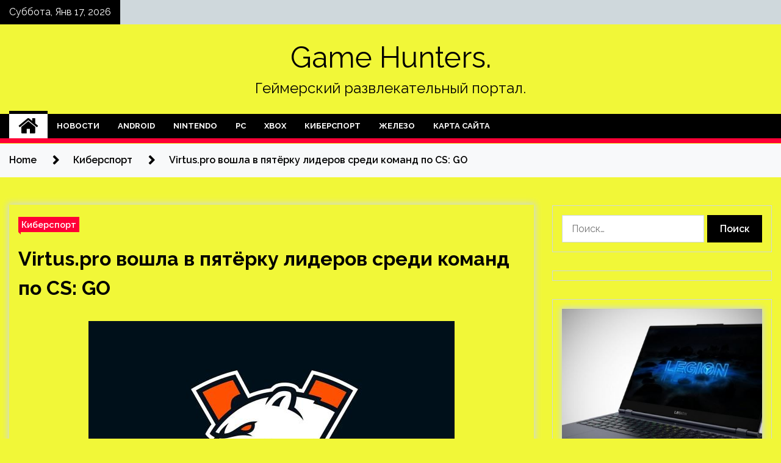

--- FILE ---
content_type: text/html; charset=UTF-8
request_url: http://press-e.ru/kibersport/virtus-pro-voshla-v-piaterky-liderov-sredi-komand-po-cs-go.html
body_size: 71478
content:
<!doctype html>
<html lang="ru-RU">
<head>
	<meta charset="UTF-8">
	<meta name="viewport" content="width=device-width, initial-scale=1">
	<link rel="profile" href="https://gmpg.org/xfn/11">

	<title>Virtus.pro вошла в пятёрку лидеров среди команд по CS: GO &#8212; Game Hunters.</title>
        <style type="text/css">
                    .twp-site-branding .twp-logo,
            .twp-site-branding.twp-overlay .twp-logo,
            .twp-site-branding .twp-logo a,
            .twp-site-branding .twp-logo a:visited
            .twp-site-branding.twp-overlay .twp-logo a,
            .twp-site-branding.twp-overlay .twp-logo a:visited{
                color: #000;
            }
                </style>
<meta name='robots' content='max-image-preview:large' />
<link rel='dns-prefetch' href='//fonts.googleapis.com' />
<link rel="alternate" title="oEmbed (JSON)" type="application/json+oembed" href="http://press-e.ru/wp-json/oembed/1.0/embed?url=http%3A%2F%2Fpress-e.ru%2Fkibersport%2Fvirtus-pro-voshla-v-piaterky-liderov-sredi-komand-po-cs-go.html" />
<link rel="alternate" title="oEmbed (XML)" type="text/xml+oembed" href="http://press-e.ru/wp-json/oembed/1.0/embed?url=http%3A%2F%2Fpress-e.ru%2Fkibersport%2Fvirtus-pro-voshla-v-piaterky-liderov-sredi-komand-po-cs-go.html&#038;format=xml" />
<style id='wp-img-auto-sizes-contain-inline-css' type='text/css'>
img:is([sizes=auto i],[sizes^="auto," i]){contain-intrinsic-size:3000px 1500px}
/*# sourceURL=wp-img-auto-sizes-contain-inline-css */
</style>
<style id='wp-block-library-inline-css' type='text/css'>
:root{--wp-block-synced-color:#7a00df;--wp-block-synced-color--rgb:122,0,223;--wp-bound-block-color:var(--wp-block-synced-color);--wp-editor-canvas-background:#ddd;--wp-admin-theme-color:#007cba;--wp-admin-theme-color--rgb:0,124,186;--wp-admin-theme-color-darker-10:#006ba1;--wp-admin-theme-color-darker-10--rgb:0,107,160.5;--wp-admin-theme-color-darker-20:#005a87;--wp-admin-theme-color-darker-20--rgb:0,90,135;--wp-admin-border-width-focus:2px}@media (min-resolution:192dpi){:root{--wp-admin-border-width-focus:1.5px}}.wp-element-button{cursor:pointer}:root .has-very-light-gray-background-color{background-color:#eee}:root .has-very-dark-gray-background-color{background-color:#313131}:root .has-very-light-gray-color{color:#eee}:root .has-very-dark-gray-color{color:#313131}:root .has-vivid-green-cyan-to-vivid-cyan-blue-gradient-background{background:linear-gradient(135deg,#00d084,#0693e3)}:root .has-purple-crush-gradient-background{background:linear-gradient(135deg,#34e2e4,#4721fb 50%,#ab1dfe)}:root .has-hazy-dawn-gradient-background{background:linear-gradient(135deg,#faaca8,#dad0ec)}:root .has-subdued-olive-gradient-background{background:linear-gradient(135deg,#fafae1,#67a671)}:root .has-atomic-cream-gradient-background{background:linear-gradient(135deg,#fdd79a,#004a59)}:root .has-nightshade-gradient-background{background:linear-gradient(135deg,#330968,#31cdcf)}:root .has-midnight-gradient-background{background:linear-gradient(135deg,#020381,#2874fc)}:root{--wp--preset--font-size--normal:16px;--wp--preset--font-size--huge:42px}.has-regular-font-size{font-size:1em}.has-larger-font-size{font-size:2.625em}.has-normal-font-size{font-size:var(--wp--preset--font-size--normal)}.has-huge-font-size{font-size:var(--wp--preset--font-size--huge)}.has-text-align-center{text-align:center}.has-text-align-left{text-align:left}.has-text-align-right{text-align:right}.has-fit-text{white-space:nowrap!important}#end-resizable-editor-section{display:none}.aligncenter{clear:both}.items-justified-left{justify-content:flex-start}.items-justified-center{justify-content:center}.items-justified-right{justify-content:flex-end}.items-justified-space-between{justify-content:space-between}.screen-reader-text{border:0;clip-path:inset(50%);height:1px;margin:-1px;overflow:hidden;padding:0;position:absolute;width:1px;word-wrap:normal!important}.screen-reader-text:focus{background-color:#ddd;clip-path:none;color:#444;display:block;font-size:1em;height:auto;left:5px;line-height:normal;padding:15px 23px 14px;text-decoration:none;top:5px;width:auto;z-index:100000}html :where(.has-border-color){border-style:solid}html :where([style*=border-top-color]){border-top-style:solid}html :where([style*=border-right-color]){border-right-style:solid}html :where([style*=border-bottom-color]){border-bottom-style:solid}html :where([style*=border-left-color]){border-left-style:solid}html :where([style*=border-width]){border-style:solid}html :where([style*=border-top-width]){border-top-style:solid}html :where([style*=border-right-width]){border-right-style:solid}html :where([style*=border-bottom-width]){border-bottom-style:solid}html :where([style*=border-left-width]){border-left-style:solid}html :where(img[class*=wp-image-]){height:auto;max-width:100%}:where(figure){margin:0 0 1em}html :where(.is-position-sticky){--wp-admin--admin-bar--position-offset:var(--wp-admin--admin-bar--height,0px)}@media screen and (max-width:600px){html :where(.is-position-sticky){--wp-admin--admin-bar--position-offset:0px}}

/*# sourceURL=wp-block-library-inline-css */
</style><style id='global-styles-inline-css' type='text/css'>
:root{--wp--preset--aspect-ratio--square: 1;--wp--preset--aspect-ratio--4-3: 4/3;--wp--preset--aspect-ratio--3-4: 3/4;--wp--preset--aspect-ratio--3-2: 3/2;--wp--preset--aspect-ratio--2-3: 2/3;--wp--preset--aspect-ratio--16-9: 16/9;--wp--preset--aspect-ratio--9-16: 9/16;--wp--preset--color--black: #000000;--wp--preset--color--cyan-bluish-gray: #abb8c3;--wp--preset--color--white: #ffffff;--wp--preset--color--pale-pink: #f78da7;--wp--preset--color--vivid-red: #cf2e2e;--wp--preset--color--luminous-vivid-orange: #ff6900;--wp--preset--color--luminous-vivid-amber: #fcb900;--wp--preset--color--light-green-cyan: #7bdcb5;--wp--preset--color--vivid-green-cyan: #00d084;--wp--preset--color--pale-cyan-blue: #8ed1fc;--wp--preset--color--vivid-cyan-blue: #0693e3;--wp--preset--color--vivid-purple: #9b51e0;--wp--preset--gradient--vivid-cyan-blue-to-vivid-purple: linear-gradient(135deg,rgb(6,147,227) 0%,rgb(155,81,224) 100%);--wp--preset--gradient--light-green-cyan-to-vivid-green-cyan: linear-gradient(135deg,rgb(122,220,180) 0%,rgb(0,208,130) 100%);--wp--preset--gradient--luminous-vivid-amber-to-luminous-vivid-orange: linear-gradient(135deg,rgb(252,185,0) 0%,rgb(255,105,0) 100%);--wp--preset--gradient--luminous-vivid-orange-to-vivid-red: linear-gradient(135deg,rgb(255,105,0) 0%,rgb(207,46,46) 100%);--wp--preset--gradient--very-light-gray-to-cyan-bluish-gray: linear-gradient(135deg,rgb(238,238,238) 0%,rgb(169,184,195) 100%);--wp--preset--gradient--cool-to-warm-spectrum: linear-gradient(135deg,rgb(74,234,220) 0%,rgb(151,120,209) 20%,rgb(207,42,186) 40%,rgb(238,44,130) 60%,rgb(251,105,98) 80%,rgb(254,248,76) 100%);--wp--preset--gradient--blush-light-purple: linear-gradient(135deg,rgb(255,206,236) 0%,rgb(152,150,240) 100%);--wp--preset--gradient--blush-bordeaux: linear-gradient(135deg,rgb(254,205,165) 0%,rgb(254,45,45) 50%,rgb(107,0,62) 100%);--wp--preset--gradient--luminous-dusk: linear-gradient(135deg,rgb(255,203,112) 0%,rgb(199,81,192) 50%,rgb(65,88,208) 100%);--wp--preset--gradient--pale-ocean: linear-gradient(135deg,rgb(255,245,203) 0%,rgb(182,227,212) 50%,rgb(51,167,181) 100%);--wp--preset--gradient--electric-grass: linear-gradient(135deg,rgb(202,248,128) 0%,rgb(113,206,126) 100%);--wp--preset--gradient--midnight: linear-gradient(135deg,rgb(2,3,129) 0%,rgb(40,116,252) 100%);--wp--preset--font-size--small: 13px;--wp--preset--font-size--medium: 20px;--wp--preset--font-size--large: 36px;--wp--preset--font-size--x-large: 42px;--wp--preset--spacing--20: 0.44rem;--wp--preset--spacing--30: 0.67rem;--wp--preset--spacing--40: 1rem;--wp--preset--spacing--50: 1.5rem;--wp--preset--spacing--60: 2.25rem;--wp--preset--spacing--70: 3.38rem;--wp--preset--spacing--80: 5.06rem;--wp--preset--shadow--natural: 6px 6px 9px rgba(0, 0, 0, 0.2);--wp--preset--shadow--deep: 12px 12px 50px rgba(0, 0, 0, 0.4);--wp--preset--shadow--sharp: 6px 6px 0px rgba(0, 0, 0, 0.2);--wp--preset--shadow--outlined: 6px 6px 0px -3px rgb(255, 255, 255), 6px 6px rgb(0, 0, 0);--wp--preset--shadow--crisp: 6px 6px 0px rgb(0, 0, 0);}:where(.is-layout-flex){gap: 0.5em;}:where(.is-layout-grid){gap: 0.5em;}body .is-layout-flex{display: flex;}.is-layout-flex{flex-wrap: wrap;align-items: center;}.is-layout-flex > :is(*, div){margin: 0;}body .is-layout-grid{display: grid;}.is-layout-grid > :is(*, div){margin: 0;}:where(.wp-block-columns.is-layout-flex){gap: 2em;}:where(.wp-block-columns.is-layout-grid){gap: 2em;}:where(.wp-block-post-template.is-layout-flex){gap: 1.25em;}:where(.wp-block-post-template.is-layout-grid){gap: 1.25em;}.has-black-color{color: var(--wp--preset--color--black) !important;}.has-cyan-bluish-gray-color{color: var(--wp--preset--color--cyan-bluish-gray) !important;}.has-white-color{color: var(--wp--preset--color--white) !important;}.has-pale-pink-color{color: var(--wp--preset--color--pale-pink) !important;}.has-vivid-red-color{color: var(--wp--preset--color--vivid-red) !important;}.has-luminous-vivid-orange-color{color: var(--wp--preset--color--luminous-vivid-orange) !important;}.has-luminous-vivid-amber-color{color: var(--wp--preset--color--luminous-vivid-amber) !important;}.has-light-green-cyan-color{color: var(--wp--preset--color--light-green-cyan) !important;}.has-vivid-green-cyan-color{color: var(--wp--preset--color--vivid-green-cyan) !important;}.has-pale-cyan-blue-color{color: var(--wp--preset--color--pale-cyan-blue) !important;}.has-vivid-cyan-blue-color{color: var(--wp--preset--color--vivid-cyan-blue) !important;}.has-vivid-purple-color{color: var(--wp--preset--color--vivid-purple) !important;}.has-black-background-color{background-color: var(--wp--preset--color--black) !important;}.has-cyan-bluish-gray-background-color{background-color: var(--wp--preset--color--cyan-bluish-gray) !important;}.has-white-background-color{background-color: var(--wp--preset--color--white) !important;}.has-pale-pink-background-color{background-color: var(--wp--preset--color--pale-pink) !important;}.has-vivid-red-background-color{background-color: var(--wp--preset--color--vivid-red) !important;}.has-luminous-vivid-orange-background-color{background-color: var(--wp--preset--color--luminous-vivid-orange) !important;}.has-luminous-vivid-amber-background-color{background-color: var(--wp--preset--color--luminous-vivid-amber) !important;}.has-light-green-cyan-background-color{background-color: var(--wp--preset--color--light-green-cyan) !important;}.has-vivid-green-cyan-background-color{background-color: var(--wp--preset--color--vivid-green-cyan) !important;}.has-pale-cyan-blue-background-color{background-color: var(--wp--preset--color--pale-cyan-blue) !important;}.has-vivid-cyan-blue-background-color{background-color: var(--wp--preset--color--vivid-cyan-blue) !important;}.has-vivid-purple-background-color{background-color: var(--wp--preset--color--vivid-purple) !important;}.has-black-border-color{border-color: var(--wp--preset--color--black) !important;}.has-cyan-bluish-gray-border-color{border-color: var(--wp--preset--color--cyan-bluish-gray) !important;}.has-white-border-color{border-color: var(--wp--preset--color--white) !important;}.has-pale-pink-border-color{border-color: var(--wp--preset--color--pale-pink) !important;}.has-vivid-red-border-color{border-color: var(--wp--preset--color--vivid-red) !important;}.has-luminous-vivid-orange-border-color{border-color: var(--wp--preset--color--luminous-vivid-orange) !important;}.has-luminous-vivid-amber-border-color{border-color: var(--wp--preset--color--luminous-vivid-amber) !important;}.has-light-green-cyan-border-color{border-color: var(--wp--preset--color--light-green-cyan) !important;}.has-vivid-green-cyan-border-color{border-color: var(--wp--preset--color--vivid-green-cyan) !important;}.has-pale-cyan-blue-border-color{border-color: var(--wp--preset--color--pale-cyan-blue) !important;}.has-vivid-cyan-blue-border-color{border-color: var(--wp--preset--color--vivid-cyan-blue) !important;}.has-vivid-purple-border-color{border-color: var(--wp--preset--color--vivid-purple) !important;}.has-vivid-cyan-blue-to-vivid-purple-gradient-background{background: var(--wp--preset--gradient--vivid-cyan-blue-to-vivid-purple) !important;}.has-light-green-cyan-to-vivid-green-cyan-gradient-background{background: var(--wp--preset--gradient--light-green-cyan-to-vivid-green-cyan) !important;}.has-luminous-vivid-amber-to-luminous-vivid-orange-gradient-background{background: var(--wp--preset--gradient--luminous-vivid-amber-to-luminous-vivid-orange) !important;}.has-luminous-vivid-orange-to-vivid-red-gradient-background{background: var(--wp--preset--gradient--luminous-vivid-orange-to-vivid-red) !important;}.has-very-light-gray-to-cyan-bluish-gray-gradient-background{background: var(--wp--preset--gradient--very-light-gray-to-cyan-bluish-gray) !important;}.has-cool-to-warm-spectrum-gradient-background{background: var(--wp--preset--gradient--cool-to-warm-spectrum) !important;}.has-blush-light-purple-gradient-background{background: var(--wp--preset--gradient--blush-light-purple) !important;}.has-blush-bordeaux-gradient-background{background: var(--wp--preset--gradient--blush-bordeaux) !important;}.has-luminous-dusk-gradient-background{background: var(--wp--preset--gradient--luminous-dusk) !important;}.has-pale-ocean-gradient-background{background: var(--wp--preset--gradient--pale-ocean) !important;}.has-electric-grass-gradient-background{background: var(--wp--preset--gradient--electric-grass) !important;}.has-midnight-gradient-background{background: var(--wp--preset--gradient--midnight) !important;}.has-small-font-size{font-size: var(--wp--preset--font-size--small) !important;}.has-medium-font-size{font-size: var(--wp--preset--font-size--medium) !important;}.has-large-font-size{font-size: var(--wp--preset--font-size--large) !important;}.has-x-large-font-size{font-size: var(--wp--preset--font-size--x-large) !important;}
/*# sourceURL=global-styles-inline-css */
</style>

<style id='classic-theme-styles-inline-css' type='text/css'>
/*! This file is auto-generated */
.wp-block-button__link{color:#fff;background-color:#32373c;border-radius:9999px;box-shadow:none;text-decoration:none;padding:calc(.667em + 2px) calc(1.333em + 2px);font-size:1.125em}.wp-block-file__button{background:#32373c;color:#fff;text-decoration:none}
/*# sourceURL=/wp-includes/css/classic-themes.min.css */
</style>
<link rel='stylesheet' id='slick-css' href='http://press-e.ru/wp-content/themes/seek/assets/libraries/slick/css/slick.css' type='text/css' media='all' />
<link rel='stylesheet' id='magnific-css' href='http://press-e.ru/wp-content/themes/seek/assets/libraries/magnific/css/magnific-popup.css' type='text/css' media='all' />
<link rel='stylesheet' id='seek-style-css' href='http://press-e.ru/wp-content/themes/seek/style.css' type='text/css' media='all' />
<script type="text/javascript" src="http://press-e.ru/wp-includes/js/jquery/jquery.min.js" id="jquery-core-js"></script>
<script type="text/javascript" id="wp-disable-css-lazy-load-js-extra">
/* <![CDATA[ */
var WpDisableAsyncLinks = {"wp-disable-font-awesome":"http://press-e.ru/wp-content/themes/seek/assets/libraries/font-awesome/css/font-awesome.min.css","wp-disable-google-fonts":"https://fonts.googleapis.com/css?family=Raleway:400,400i,600,600i,700&display=swap"};
//# sourceURL=wp-disable-css-lazy-load-js-extra
/* ]]> */
</script>
<script type="text/javascript" src="http://press-e.ru/wp-content/plugins/wp-disable/js/css-lazy-load.min.js" id="wp-disable-css-lazy-load-js"></script>
<link rel="canonical" href="http://press-e.ru/kibersport/virtus-pro-voshla-v-piaterky-liderov-sredi-komand-po-cs-go.html" />
<link rel="pingback" href="http://press-e.ru/xmlrpc.php">
<meta name="keywords" content="" />
<meta name="description" content="Фото: Virtus.proРоссийская команда по Counter-Strike: Global Offensive Virtus.pro вошла в пятёрку лидеров по версии сайта Hltv — на это обратил внимание журнал ..." />
<style type="text/css" id="custom-background-css">
body.custom-background { background-color: #f1f738; }
</style>
	<link rel="icon" href="http://press-e.ru/wp-content/uploads/2022/04/cropped-games-32x32.png" sizes="32x32" />
<link rel="icon" href="http://press-e.ru/wp-content/uploads/2022/04/cropped-games-192x192.png" sizes="192x192" />
<link rel="apple-touch-icon" href="http://press-e.ru/wp-content/uploads/2022/04/cropped-games-180x180.png" />
<meta name="msapplication-TileImage" content="http://press-e.ru/wp-content/uploads/2022/04/cropped-games-270x270.png" />
<link rel="alternate" type="application/rss+xml" title="RSS" href="http://press-e.ru/rsslatest.xml" /></head>

<body class="wp-singular post-template-default single single-post postid-176 single-format-standard custom-background wp-theme-seek sticky-header right-sidebar full-width">
	<div id="page" class="site">
	<a class="skip-link screen-reader-text" href="#content">Skip to content</a>
	<header id="masthead" class="site-header">
							<div class="twp-topbar clearfix">
				<div class="twp-topbar-content-left twp-float-left clearfix">
											<div class="twp-current-date twp-float-left">
							Суббота, Янв 17, 2026						</div>
														</div><!--/twp-topbar-content-left-->
							</div><!--/twp-topbar-->
						<div class="twp-site-branding data-bg " data-background="">
			<div class="container">
				<div class="twp-wrapper">
					<div class="twp-logo">
						<div class="twp-image-wrapper"></div>
															<p class="site-title"><a href="http://press-e.ru/" rel="home">Game Hunters.</a></p>
																				<p class="site-description">Геймерский развлекательный портал.</p>
											</div>
					
				</div>
			</div>
			
		</div><!-- .site-branding -->

		<nav id="site-navigation" class="twp-navigation">
			<div class="twp-nav-menu-section">
				<div class="container">
					<div class="twp-row twp-wrapper">
						<div class="twp-menu-section desktop twp-d-flex">
							<div class="twp-nav-menu"><ul id="primary-menu" class="twp-nav-menu"><li class="brand-home"><a title="Home" href="http://press-e.ru"><span class='fa fa-home'></span></a></li><li id="menu-item-96" class="menu-item menu-item-type-taxonomy menu-item-object-category menu-item-96"><a href="http://press-e.ru/category/novosti">Новости</a></li>
<li id="menu-item-91" class="menu-item menu-item-type-taxonomy menu-item-object-category menu-item-91"><a href="http://press-e.ru/category/android">Android</a></li>
<li id="menu-item-97" class="menu-item menu-item-type-taxonomy menu-item-object-category menu-item-97"><a href="http://press-e.ru/category/nintendo">Nintendo</a></li>
<li id="menu-item-94" class="menu-item menu-item-type-taxonomy menu-item-object-category menu-item-94"><a href="http://press-e.ru/category/pc">PC</a></li>
<li id="menu-item-92" class="menu-item menu-item-type-taxonomy menu-item-object-category menu-item-92"><a href="http://press-e.ru/category/xbox">Xbox</a></li>
<li id="menu-item-93" class="menu-item menu-item-type-taxonomy menu-item-object-category current-post-ancestor current-menu-parent current-post-parent menu-item-93"><a href="http://press-e.ru/category/kibersport">Киберспорт</a></li>
<li id="menu-item-95" class="menu-item menu-item-type-taxonomy menu-item-object-category menu-item-95"><a href="http://press-e.ru/category/zhelezo">Железо</a></li>
<li id="menu-item-98" class="menu-item menu-item-type-post_type menu-item-object-page menu-item-98"><a href="http://press-e.ru/karta-sajta">Карта сайта</a></li>
</ul></div>							<div class="twp-menu-icon-section">
								<div class="twp-menu-icon twp-menu-icon-white" id="twp-menu-icon">
									<span></span>
								</div>
							</div>
						</div>
						<div class="twp-site-features">
																											</div>
					</div>
				</div>
							</div>
			<div class="twp-search-field-section" id="search-field">
				<div class="container">
					<div class="twp-search-field-wrapper">
						<div class="twp-search-field">
							<form role="search" method="get" class="search-form" action="http://press-e.ru/">
				<label>
					<span class="screen-reader-text">Найти:</span>
					<input type="search" class="search-field" placeholder="Поиск&hellip;" value="" name="s" />
				</label>
				<input type="submit" class="search-submit" value="Поиск" />
			</form>						</div>
						<div class="twp-close-icon-section">
							<span class="twp-close-icon" id="search-close">
								<span></span>
								<span></span>
							</span>
						</div>
					</div>

				</div>
			</div>
			<!-- trending news section -->
							
			<!-- main banner content -->
		</nav><!-- #site-navigation -->
	</header><!-- #masthead -->
	<div id="sticky-nav-menu" style="height:1px;"></div>
	<div class="twp-mobile-menu">
		<div class="twp-mobile-close-icon">
			<span class="twp-close-icon twp-close-icon-sm twp-close-icon-white twp-rotate-90" id="twp-mobile-close">
				<span></span>
				<span></span>
			</span>
		</div>
	</div>
	<div class="twp-body-overlay" id="overlay"></div>
	<!-- breadcrums -->
	

        <div class="twp-breadcrumbs">
            <div class="container">
                <div role="navigation" aria-label="Breadcrumbs" class="breadcrumb-trail breadcrumbs" itemprop="breadcrumb"><ul class="trail-items" itemscope itemtype="http://schema.org/BreadcrumbList"><meta name="numberOfItems" content="3" /><meta name="itemListOrder" content="Ascending" /><li itemprop="itemListElement" itemscope itemtype="http://schema.org/ListItem" class="trail-item trail-begin"><a href="http://press-e.ru" rel="home" itemprop="item"><span itemprop="name">Home</span></a><meta itemprop="position" content="1" /></li><li itemprop="itemListElement" itemscope itemtype="http://schema.org/ListItem" class="trail-item"><a href="http://press-e.ru/category/kibersport" itemprop="item"><span itemprop="name">Киберспорт</span></a><meta itemprop="position" content="2" /></li><li itemprop="itemListElement" itemscope itemtype="http://schema.org/ListItem" class="trail-item trail-end"><a href="http://press-e.ru/kibersport/virtus-pro-voshla-v-piaterky-liderov-sredi-komand-po-cs-go.html" itemprop="item"><span itemprop="name">Virtus.pro вошла в пятёрку лидеров среди команд по CS: GO</span></a><meta itemprop="position" content="3" /></li></ul></div>            </div>
        </div>


    
	<!-- content start -->
	<div id="content" class="site-content">
	<div id="primary" class="content-area">
		<main id="main" class="site-main">

		
<article id="post-176" class="twp-article-post post-176 post type-post status-publish format-standard has-post-thumbnail hentry category-kibersport">
	<header class="entry-header">
		<div class="twp-categories-with-bg twp-categories-with-bg-primary">
		    <ul class="cat-links"><li>
                             <a  href="http://press-e.ru/category/kibersport" alt="View all posts in Киберспорт"> 
                                 Киберспорт
                             </a>
                        </li></ul>		</div>
		<h1 class="entry-title">
			<a href="" rel="bookmark">
								Virtus.pro вошла в пятёрку лидеров среди команд по CS: GO			</a>
		</h1>
	    <div class="twp-author-meta">
	        	    </div>
	</header><!-- .entry-header -->
		
	
	<div class="entry-content">
		<p><img decoding="async" alt="Virtus.pro вошла в&nbsp;пятёрку лидеров среди команд по&nbsp;CS: GO " src="/wp-content/uploads/2022/04/d3bbda78ef55840e8d37eae4d66f2375.webp" class="aligncenter" /></p>
<p>Фото: Virtus.pro</p>
<p>Российская команда по Counter-Strike: Global Offensive Virtus.pro вошла в пятёрку лидеров по версии сайта Hltv — на это обратил внимание журнал «Игромания».</p>
<p>На момент публикации места учитывались по статистике на 7 февраля — рейтинг команд учитывается по CS: GO.</p>
<p>Первое место с <span id="more-176"></span>большим отрывом занимает команда NaVi, Gambit и Vitality заняли 2 и 3 место соответственно. Virtus.pro в прошлом рейтинге располагались на 6 месте — им удалось подняться на строчку выше на этой неделе. При этом указанные в списке команды с 1 по 4 место не сменили свои прежние позиции.</p>
<p> <img decoding="async" alt="Virtus.pro вошла в&nbsp;пятёрку лидеров среди команд по&nbsp;CS: GO " src="/wp-content/uploads/2022/04/d4ebe42130301c8ba2dcbd83f7f6f90d.webp" class="aligncenter" /></p>
<ul>
<li>Ubisoft расширит киберспортивное направление и упростит взаимодействие команд</li>
<li>Team Spirit представила свой первый в истории состав по League of Legends</li>
<li>Игрок команды NaVi по CS: GO вновь получил крупный донат от хоккеиста Евгения Малкина</li>
<li>Минспорта утвердило программу подготовки киберспортсменов с нормативами по бегу</li>
</ul>
<p>Источник: <a href="https://kanobu.ru/news/448096" rel="nofollow noopener" target="_blank"> kanobu.ru</a> </p>
	</div><!-- .entry-content -->
</article><!-- #post-176 -->
				<div class="twp-single-next-post">
					<div class="twp-next-post">
						<a href="http://press-e.ru/pc/pervye-bolshie-podrobnosti-dopolneniia-world-of-warcraft-dragonflight.html">
							Следующая запись<i class="fa fa-chevron-right"></i>
						</a>
					</div>

					<div class="twp-categories-with-bg twp-categories-with-bg-primary "><ul class="cat-links"><li>
										<a href="http://press-e.ru/category/pc" alt="View all posts in PC"> 
											PC
										</a>
									</li></ul></div>					
					<h2><a href="http://press-e.ru/pc/pervye-bolshie-podrobnosti-dopolneniia-world-of-warcraft-dragonflight.html">Первые большие подробности дополнения World of Warcraft: Dragonflight</a></h2>

					<div class="twp-author-meta"><span class="twp-post-date"><i class="fa fa-clock-o"></i>Чт Апр 28 , 2022</span></div>
						
					<div class="twp-caption">Компания Blizzard поделилась свежими подробностями дополнения World of Warcraft: Dragonflight. Одной из интересных новостей стал отказ от командного стола, который ввели ещё в Дреноре. С помощью него можно отправлять соратников на миссии. В Shadowlands были предприняты попытки переделать стол, но они не привели к успеху. Как уже известно, в Dragonflight [&hellip;]</div>
									</div>
									
		
		</main><!-- #main -->
	</div><!-- #primary -->


<aside id="secondary" class="widget-area">
<p></p>
<p>

	<section id="search-2" class="widget widget_search"><form role="search" method="get" class="search-form" action="http://press-e.ru/">
				<label>
					<span class="screen-reader-text">Найти:</span>
					<input type="search" class="search-field" placeholder="Поиск&hellip;" value="" name="s" />
				</label>
				<input type="submit" class="search-submit" value="Поиск" />
			</form></section><section id="execphp-2" class="widget widget_execphp">			<div class="execphpwidget"></div>
		</section><section id="seek-featured-post-layout-2" class="widget seek_featured_post_widget">                        
            <div class="twp-featured-post-section">
                <div class="container">
                    <div class="twp-features-post-list">
                                                <div class="twp-row">
                                                                                                                            <div class="twp-col-4">
                                        <div class="twp-feature-post twp-box-shadow-sm">
                                            <div class="twp-image-section twp-image-lg twp-image-hover">
                                                                                                <a class="data-bg d-block twp-overlay-image-hover" href="http://press-e.ru/zhelezo/akcii-kitaiskih-proizvoditelei-pk-vyrosli-a-hp-i-dell-ypali-posle-novostei-ob-otkaze-kitaia-ot-inostrannyh-komputerov.html" data-background="http://press-e.ru/wp-content/uploads/2022/05/akcii-kitajskih-proizvoditelej-pk-vyrosli-a-hp-i-dell-upali-posle-novostej-ob-otkaze-kitaja-ot-inostrannyh-kompjuterov-e12852d.jpg">
                                                </a>
                                                <span class="twp-post-format-absolute">
                                                                                                    </span>
                                            </div>
                                            <div class="twp-desc">
                                                <div class="twp-categories-with-bg twp-categories-with-bg-primary">
                                                    <ul class="cat-links"><li>
                             <a  href="http://press-e.ru/category/zhelezo" alt="View all posts in Железо"> 
                                 Железо
                             </a>
                        </li></ul>                                                </div>
                                                <h3 class="twp-post-title"><a href="http://press-e.ru/zhelezo/akcii-kitaiskih-proizvoditelei-pk-vyrosli-a-hp-i-dell-ypali-posle-novostei-ob-otkaze-kitaia-ot-inostrannyh-komputerov.html">Акции китайских производителей ПК выросли, а HP и Dell упали после новостей об отказе Китая от иностранных компьютеров</a></h3>
                                                <div class="twp-social-share-section">
                                                    <div class="twp-author-meta m-0">
                                                                                                            </div>
                                                    
                                                </div>
                                                <div class="twp-caption">
                                                    <p>Ранее стало известно, что власти Китая поручили центральным правительственным учреждениям и госкорпорациям в течение двух лет провести замену иностранных компьютеров на созданные в Китае и работающие на местных операционных системах, разработанных внутри. Замена</p>
                                                </div>
                                            </div>
                                        </div><!--/twp-feature-post-->
                                    </div><!--/col-->
                                                                <div class='twp-col-4'><div class='twp-full-post-list'>                                
                                                                                                                                                                                                                                                                                                                                <div class="twp-full-post twp-full-post-md data-bg twp-overlay-image-hover" data-background="http://press-e.ru/wp-content/uploads/2022/05/nasa-opublikovalo-zvuchanie-chjornoj-dyry-v-sozvezdii-persej-7b1a4df.jpg">
                                        <a href="http://press-e.ru/zhelezo/nasa-opyblikovalo-zvychanie-chernoi-dyry-v-sozvezdii-persei.html"></a>
                                        <span class="twp-post-format-absolute">
                                                                                    </span>
                                        <div class="twp-wrapper twp-overlay twp-w-100">
                                            <div class="twp-categories-with-bg twp-categories-with-bg-primary">
                                                <ul class="cat-links"><li>
                             <a  href="http://press-e.ru/category/zhelezo" alt="View all posts in Железо"> 
                                 Железо
                             </a>
                        </li></ul>                                            </div>
                                            <h3 class="twp-post-title twp-post-title-sm"><a href="http://press-e.ru/zhelezo/nasa-opyblikovalo-zvychanie-chernoi-dyry-v-sozvezdii-persei.html">NASA опубликовало «звучание» чёрной дыры в созвездии Персей</a></h3>
                                            <div class="twp-social-share-section">
                                                <div class="twp-author-meta m-0">
                                                </div>
                                                
                                            </div>
                                        </div>
                                    </div><!--/twp-feature-post-->
                                
                                                                                                                                                                                                                                                                                                                                <div class="twp-full-post twp-full-post-md data-bg twp-overlay-image-hover" data-background="http://press-e.ru/wp-content/uploads/2022/05/dlja-teamviewer-nashlas-zamena-rossijskaja-kompanija-zapustila-servis-dlja-udaljonnogo-dostupa-konturdostup-0f58773.jpg">
                                        <a href="http://press-e.ru/zhelezo/dlia-teamviewer-nashlas-zamena-rossiiskaia-kompaniia-zapystila-servis-dlia-ydalennogo-dostypa-kontyr-dostyp.html"></a>
                                        <span class="twp-post-format-absolute">
                                                                                    </span>
                                        <div class="twp-wrapper twp-overlay twp-w-100">
                                            <div class="twp-categories-with-bg twp-categories-with-bg-primary">
                                                <ul class="cat-links"><li>
                             <a  href="http://press-e.ru/category/zhelezo" alt="View all posts in Железо"> 
                                 Железо
                             </a>
                        </li></ul>                                            </div>
                                            <h3 class="twp-post-title twp-post-title-sm"><a href="http://press-e.ru/zhelezo/dlia-teamviewer-nashlas-zamena-rossiiskaia-kompaniia-zapystila-servis-dlia-ydalennogo-dostypa-kontyr-dostyp.html">Для TeamViewer нашлась замена — российская компания запустила сервис для удалённого доступа «Контур.Доступ»</a></h3>
                                            <div class="twp-social-share-section">
                                                <div class="twp-author-meta m-0">
                                                </div>
                                                
                                            </div>
                                        </div>
                                    </div><!--/twp-feature-post-->
                                
                                </div></div><div class='twp-col-4'><ul class='twp-list-post-list twp-row'>                                                                                                                                                                                                                        
                                                                                                    <li class="twp-list-post twp-d-flex">
                                                                                <div class="twp-image-section twp-image-hover">
                                            <a href="http://press-e.ru/zhelezo/sdek-zapystila-onlain-magazin-s-sankcionkoi-konsoli-elektronika-i-ne-tolko-iz-za-granicy-po-vygodnym-cenam.html" class="data-bg"  data-background="http://press-e.ru/wp-content/uploads/2022/05/sdek-zapustila-onlajn-magazin-s-sankcionkoj-konsoli-elektronika-i-ne-tolko-iz-za-granicy-po-vygodnym-cenam-d9336d6-150x150.jpg"></a>
                                        </div>
                                        <div class="twp-desc">
                                            <h3 class="twp-post-title twp-post-title-sm"><a href="http://press-e.ru/zhelezo/sdek-zapystila-onlain-magazin-s-sankcionkoi-konsoli-elektronika-i-ne-tolko-iz-za-granicy-po-vygodnym-cenam.html">«СДЭК» запустила онлайн-магазин с санкционкой — консоли, электроника и не только из-за границы по выгодным ценам</a></h3>
                                            <div class="twp-author-meta">
                                            </div>
                                        </div>
                                    </li>
                                                                                                                                                                                                                        
                                                                                                    <li class="twp-list-post twp-d-flex">
                                                                                <div class="twp-image-section twp-image-hover">
                                            <a href="http://press-e.ru/zhelezo/the-wall-street-journal-kitaiskie-it-kompanii-tiho-begyt-iz-rossii.html" class="data-bg"  data-background="http://press-e.ru/wp-content/uploads/2022/05/the-wall-street-journal-kitajskie-it-kompanii-tiho-begut-iz-rossii-a521fe1-150x150.jpg"></a>
                                        </div>
                                        <div class="twp-desc">
                                            <h3 class="twp-post-title twp-post-title-sm"><a href="http://press-e.ru/zhelezo/the-wall-street-journal-kitaiskie-it-kompanii-tiho-begyt-iz-rossii.html">The Wall Street Journal: китайские IT-компании «тихо» бегут из России</a></h3>
                                            <div class="twp-author-meta">
                                            </div>
                                        </div>
                                    </li>
                                                                                                                                                                                                                        
                                                                                                    <li class="twp-list-post twp-d-flex">
                                                                                <div class="twp-image-section twp-image-hover">
                                            <a href="http://press-e.ru/zhelezo/nvidia-oshtrafovali-na-55-mln-za-sokrytie-dannyh-o-prodajah-videokart-maineram.html" class="data-bg"  data-background="http://press-e.ru/wp-content/uploads/2022/05/nvidia-oshtrafovali-na-55-mln-za-sokrytie-dannyh-o-prodazhah-videokart-majneram-d18b73e-150x150.jpg"></a>
                                        </div>
                                        <div class="twp-desc">
                                            <h3 class="twp-post-title twp-post-title-sm"><a href="http://press-e.ru/zhelezo/nvidia-oshtrafovali-na-55-mln-za-sokrytie-dannyh-o-prodajah-videokart-maineram.html">NVIDIA оштрафовали на $5,5 млн за сокрытие данных о продажах видеокарт майнерам</a></h3>
                                            <div class="twp-author-meta">
                                            </div>
                                        </div>
                                    </li>
                                                                                                                                                                                                                        
                                                                                                    <li class="twp-list-post twp-d-flex">
                                                                                <div class="twp-image-section twp-image-hover">
                                            <a href="http://press-e.ru/zhelezo/apple-zapretila-popolniat-balans-apple-id-pri-pomoshi-servisa-qiwi-v-rossii.html" class="data-bg"  data-background="http://press-e.ru/wp-content/uploads/2022/05/apple-zapretila-popolnjat-balans-apple-id-pri-pomoshhi-servisa-qiwi-v-rossii-5754135-150x150.jpg"></a>
                                        </div>
                                        <div class="twp-desc">
                                            <h3 class="twp-post-title twp-post-title-sm"><a href="http://press-e.ru/zhelezo/apple-zapretila-popolniat-balans-apple-id-pri-pomoshi-servisa-qiwi-v-rossii.html">Apple запретила пополнять баланс Apple ID при помощи сервиса Qiwi в России</a></h3>
                                            <div class="twp-author-meta">
                                            </div>
                                        </div>
                                    </li>
                                                                                                                                                                                                                        
                                                                                                    <li class="twp-list-post twp-d-flex">
                                                                                <div class="twp-image-section twp-image-hover">
                                            <a href="http://press-e.ru/zhelezo/pochta-rossii-ne-nashla-postavshika-pamiati-i-nakopitelei-dlia-komputerov.html" class="data-bg"  data-background="http://press-e.ru/wp-content/uploads/2022/05/pochta-rossii-ne-nashla-postavshhika-pamjati-i-nakopitelej-dlja-kompjuterov-338f1cb-150x150.jpg"></a>
                                        </div>
                                        <div class="twp-desc">
                                            <h3 class="twp-post-title twp-post-title-sm"><a href="http://press-e.ru/zhelezo/pochta-rossii-ne-nashla-postavshika-pamiati-i-nakopitelei-dlia-komputerov.html">«Почта России» не нашла поставщика памяти и накопителей для компьютеров</a></h3>
                                            <div class="twp-author-meta">
                                            </div>
                                        </div>
                                    </li>
                                                                                                                                                                                                                        
                                                                                                    <li class="twp-list-post twp-d-flex">
                                                                                <div class="twp-image-section twp-image-hover">
                                            <a href="http://press-e.ru/zhelezo/baikal-elektroniks-zaiavila-chto-britanskie-sankcii-ne-pomeshaut-razrabotke-tekyshih-proektov.html" class="data-bg"  data-background="http://press-e.ru/wp-content/uploads/2022/05/bajkal-elektroniks-zajavila-chto-britanskie-sankcii-ne-pomeshajut-razrabotke-tekushhih-proektov-17c3730-150x150.jpg"></a>
                                        </div>
                                        <div class="twp-desc">
                                            <h3 class="twp-post-title twp-post-title-sm"><a href="http://press-e.ru/zhelezo/baikal-elektroniks-zaiavila-chto-britanskie-sankcii-ne-pomeshaut-razrabotke-tekyshih-proektov.html">«Байкал Электроникс» заявила, что британские санкции не помешают разработке текущих проектов</a></h3>
                                            <div class="twp-author-meta">
                                            </div>
                                        </div>
                                    </li>
                                                                                                                                                                                                                        
                                                                                                    <li class="twp-list-post twp-d-flex">
                                                                                <div class="twp-image-section twp-image-hover">
                                            <a href="http://press-e.ru/zhelezo/spytnikovyi-internet-starlink-stal-portativnym-polzovateliam-razreshili-brat-terminaly-v-poezdki-za-25-v-mesiac.html" class="data-bg"  data-background="http://press-e.ru/wp-content/uploads/2022/05/sputnikovyj-internet-starlink-stal-portativnym-polzovateljam-razreshili-brat-terminaly-v-poezdki-za-25-v-mesjac-cfb79d6-150x150.jpg"></a>
                                        </div>
                                        <div class="twp-desc">
                                            <h3 class="twp-post-title twp-post-title-sm"><a href="http://press-e.ru/zhelezo/spytnikovyi-internet-starlink-stal-portativnym-polzovateliam-razreshili-brat-terminaly-v-poezdki-za-25-v-mesiac.html">Спутниковый интернет Starlink стал портативным — пользователям разрешили брать терминалы в поездки за $25 в месяц</a></h3>
                                            <div class="twp-author-meta">
                                            </div>
                                        </div>
                                    </li>
                                                                </ul></div>                                                    </div>
                    </div>
                </div><!--/twp-container-->
            </div><!--/twp-featured-post-section-->

                        </section><section id="seek-featured-post-layout-3" class="widget seek_featured_post_widget">                        
            <div class="twp-featured-post-section">
                <div class="container">
                    <div class="twp-features-post-list">
                                                <div class="twp-row">
                                                                                                                            <div class="twp-col-4">
                                        <div class="twp-feature-post twp-box-shadow-sm">
                                            <div class="twp-image-section twp-image-lg twp-image-hover">
                                                                                                <a class="data-bg d-block twp-overlay-image-hover" href="http://press-e.ru/kibersport/kibersportivnyi-klyb-gambit-soobshil-o-davlenii-na-igrokov-iz-za-sobytii-v-ykraine.html" data-background="http://press-e.ru/wp-content/uploads/2022/05/28af929ff98e86c396380e6dd6f00bf9.webp">
                                                </a>
                                                <span class="twp-post-format-absolute">
                                                                                                    </span>
                                            </div>
                                            <div class="twp-desc">
                                                <div class="twp-categories-with-bg twp-categories-with-bg-primary">
                                                    <ul class="cat-links"><li>
                             <a  href="http://press-e.ru/category/kibersport" alt="View all posts in Киберспорт"> 
                                 Киберспорт
                             </a>
                        </li></ul>                                                </div>
                                                <h3 class="twp-post-title"><a href="http://press-e.ru/kibersport/kibersportivnyi-klyb-gambit-soobshil-o-davlenii-na-igrokov-iz-za-sobytii-v-ykraine.html">Киберспортивный клуб Gambit сообщил о давлении на игроков из-за событий в Украине</a></h3>
                                                <div class="twp-social-share-section">
                                                    <div class="twp-author-meta m-0">
                                                                                                            </div>
                                                    
                                                </div>
                                                <div class="twp-caption">
                                                    <p>Фото: логотип Gambit Киберспортивный клуб Gambit вывесил на своей официальной странице в VK сообщение, прокомментировав последние события, связанные с ситуацией вокруг Украины. В сообщении упоминается, что в клубе есть игроки и сотрудники как из России, так и из Украины, и что</p>
                                                </div>
                                            </div>
                                        </div><!--/twp-feature-post-->
                                    </div><!--/col-->
                                                                <div class='twp-col-4'><div class='twp-full-post-list'>                                
                                                                                                                                                                                                                                                                                                                                <div class="twp-full-post twp-full-post-md data-bg twp-overlay-image-hover" data-background="http://press-e.ru/wp-content/uploads/2022/05/35673177a70f41e5a3b0d21fd931a95e.webp">
                                        <a href="http://press-e.ru/kibersport/sony-yvolila-sotrydnikov-iz-treh-dochernih-britanskih-stydii.html"></a>
                                        <span class="twp-post-format-absolute">
                                                                                    </span>
                                        <div class="twp-wrapper twp-overlay twp-w-100">
                                            <div class="twp-categories-with-bg twp-categories-with-bg-primary">
                                                <ul class="cat-links"><li>
                             <a  href="http://press-e.ru/category/kibersport" alt="View all posts in Киберспорт"> 
                                 Киберспорт
                             </a>
                        </li></ul>                                            </div>
                                            <h3 class="twp-post-title twp-post-title-sm"><a href="http://press-e.ru/kibersport/sony-yvolila-sotrydnikov-iz-treh-dochernih-britanskih-stydii.html">Sony уволила сотрудников из трех дочерних британских студий</a></h3>
                                            <div class="twp-social-share-section">
                                                <div class="twp-author-meta m-0">
                                                </div>
                                                
                                            </div>
                                        </div>
                                    </div><!--/twp-feature-post-->
                                
                                                                                                                                                                                                                                                                                                                                <div class="twp-full-post twp-full-post-md data-bg twp-overlay-image-hover" data-background="http://press-e.ru/wp-content/uploads/2022/04/3a4306a23a644dd7c849ed27890be7cf.webp">
                                        <a href="http://press-e.ru/kibersport/poiavilis-pervye-podrobnosti-o-jenskoi-lige-po-csgo-ot-esl.html"></a>
                                        <span class="twp-post-format-absolute">
                                                                                    </span>
                                        <div class="twp-wrapper twp-overlay twp-w-100">
                                            <div class="twp-categories-with-bg twp-categories-with-bg-primary">
                                                <ul class="cat-links"><li>
                             <a  href="http://press-e.ru/category/kibersport" alt="View all posts in Киберспорт"> 
                                 Киберспорт
                             </a>
                        </li></ul>                                            </div>
                                            <h3 class="twp-post-title twp-post-title-sm"><a href="http://press-e.ru/kibersport/poiavilis-pervye-podrobnosti-o-jenskoi-lige-po-csgo-ot-esl.html">Появились первые подробности о женской лиге по CS:GO от ESL</a></h3>
                                            <div class="twp-social-share-section">
                                                <div class="twp-author-meta m-0">
                                                </div>
                                                
                                            </div>
                                        </div>
                                    </div><!--/twp-feature-post-->
                                
                                </div></div><div class='twp-col-4'><ul class='twp-list-post-list twp-row'>                                                                                                                                                                                                                        
                                                                                                    <li class="twp-list-post twp-d-flex">
                                                                                <div class="twp-image-section twp-image-hover">
                                            <a href="http://press-e.ru/kibersport/organizatory-iem-katowice-soobshili-o-prodoljenii-tyrnirov-soglasno-raspisaniu.html" class="data-bg"  data-background="http://press-e.ru/wp-content/uploads/2022/04/99fa57270d54561bf0d8049d32c8f8e2-150x150.webp"></a>
                                        </div>
                                        <div class="twp-desc">
                                            <h3 class="twp-post-title twp-post-title-sm"><a href="http://press-e.ru/kibersport/organizatory-iem-katowice-soobshili-o-prodoljenii-tyrnirov-soglasno-raspisaniu.html">Организаторы IEM Katowice сообщили о продолжении турниров согласно расписанию</a></h3>
                                            <div class="twp-author-meta">
                                            </div>
                                        </div>
                                    </li>
                                                                                                                                                                                                                        
                                                                                                    <li class="twp-list-post twp-d-flex">
                                                                                <div class="twp-image-section twp-image-hover">
                                            <a href="http://press-e.ru/kibersport/team-spirit-predstavila-svoi-pervyi-v-istorii-sostav-po-league-of-legends.html" class="data-bg"  data-background="http://press-e.ru/wp-content/uploads/2022/04/c0054c7db51844aaaf4c05bb12d035a8-150x150.webp"></a>
                                        </div>
                                        <div class="twp-desc">
                                            <h3 class="twp-post-title twp-post-title-sm"><a href="http://press-e.ru/kibersport/team-spirit-predstavila-svoi-pervyi-v-istorii-sostav-po-league-of-legends.html">Team Spirit представила свой первый в истории состав по League of Legends</a></h3>
                                            <div class="twp-author-meta">
                                            </div>
                                        </div>
                                    </li>
                                                                                                                                                                                                                        
                                                                                                    <li class="twp-list-post twp-d-flex">
                                                                                <div class="twp-image-section twp-image-hover">
                                            <a href="http://press-e.ru/kibersport/ubisoft-rasshirit-kibersportivnoe-napravlenie-i-yprostit-vzaimodeistvie-komand.html" class="data-bg"  data-background="http://press-e.ru/wp-content/uploads/2022/04/b1828a035989742ad51c13e4ba84f496-150x150.webp"></a>
                                        </div>
                                        <div class="twp-desc">
                                            <h3 class="twp-post-title twp-post-title-sm"><a href="http://press-e.ru/kibersport/ubisoft-rasshirit-kibersportivnoe-napravlenie-i-yprostit-vzaimodeistvie-komand.html">Ubisoft расширит киберспортивное направление и упростит взаимодействие команд</a></h3>
                                            <div class="twp-author-meta">
                                            </div>
                                        </div>
                                    </li>
                                                                                                                                                                                                                        
                                                                                                    <li class="twp-list-post twp-d-flex">
                                                                                <div class="twp-image-section twp-image-hover">
                                            <a href="http://press-e.ru/kibersport/virtus-pro-voshla-v-piaterky-liderov-sredi-komand-po-cs-go.html" class="data-bg"  data-background="http://press-e.ru/wp-content/uploads/2022/04/d3bbda78ef55840e8d37eae4d66f2375-150x150.webp"></a>
                                        </div>
                                        <div class="twp-desc">
                                            <h3 class="twp-post-title twp-post-title-sm"><a href="http://press-e.ru/kibersport/virtus-pro-voshla-v-piaterky-liderov-sredi-komand-po-cs-go.html">Virtus.pro вошла в пятёрку лидеров среди команд по CS: GO</a></h3>
                                            <div class="twp-author-meta">
                                            </div>
                                        </div>
                                    </li>
                                                                                                                                                                                                                        
                                                                                                    <li class="twp-list-post twp-d-flex">
                                                                                <div class="twp-image-section twp-image-hover">
                                            <a href="http://press-e.ru/kibersport/rossiiskie-igroki-navi-zadymalis-o-smene-grajdanstva.html" class="data-bg"  data-background="http://press-e.ru/wp-content/uploads/2022/04/053837f6f585718464613bb5d3215468-150x150.webp"></a>
                                        </div>
                                        <div class="twp-desc">
                                            <h3 class="twp-post-title twp-post-title-sm"><a href="http://press-e.ru/kibersport/rossiiskie-igroki-navi-zadymalis-o-smene-grajdanstva.html">Российские игроки NaVi задумались о смене гражданства</a></h3>
                                            <div class="twp-author-meta">
                                            </div>
                                        </div>
                                    </li>
                                                                                                                                                                                                                        
                                                                                                    <li class="twp-list-post twp-d-flex">
                                                                                <div class="twp-image-section twp-image-hover">
                                            <a href="http://press-e.ru/kibersport/brend-direktor-komandy-team-spirit-po-dota-2-podtverdil-vremennyi-pereezd-v-serbiu.html" class="data-bg"  data-background="http://press-e.ru/wp-content/uploads/2022/04/aae19713f99c327f83ea38759952acc5-150x150.webp"></a>
                                        </div>
                                        <div class="twp-desc">
                                            <h3 class="twp-post-title twp-post-title-sm"><a href="http://press-e.ru/kibersport/brend-direktor-komandy-team-spirit-po-dota-2-podtverdil-vremennyi-pereezd-v-serbiu.html">Бренд-директор команды Team Spirit по Dota 2 подтвердил временный переезд в Сербию</a></h3>
                                            <div class="twp-author-meta">
                                            </div>
                                        </div>
                                    </li>
                                                                                                                                                                                                                        
                                                                                                    <li class="twp-list-post twp-d-flex">
                                                                                <div class="twp-image-section twp-image-hover">
                                            <a href="http://press-e.ru/kibersport/sbornaia-rossii-po-warcraft-iii-prokommentirovala-svoe-otstranenie-s-nations-league.html" class="data-bg"  data-background="http://press-e.ru/wp-content/uploads/2022/04/a34ad792562a4cfc5678c204db635ab9-150x150.webp"></a>
                                        </div>
                                        <div class="twp-desc">
                                            <h3 class="twp-post-title twp-post-title-sm"><a href="http://press-e.ru/kibersport/sbornaia-rossii-po-warcraft-iii-prokommentirovala-svoe-otstranenie-s-nations-league.html">Сборная России по Warcraft III прокомментировала своё отстранение с Nations League</a></h3>
                                            <div class="twp-author-meta">
                                            </div>
                                        </div>
                                    </li>
                                                                </ul></div>                                                    </div>
                    </div>
                </div><!--/twp-container-->
            </div><!--/twp-featured-post-section-->

                        </section></aside><!-- #secondary -->

	</div><!-- #content -->


<!-- footer log and social share icons -->

	
	<!-- footer widget section -->
	<div class="twp-footer-widget-section">
		<div class="container  twp-footer-border">
			<div class="twp-row">
														<div class="twp-col-3">
							<div id="custom_html-2" class="widget_text widget widget_custom_html"><div class="textwidget custom-html-widget"><p><noindex><font size="1">
Все материалы на данном сайте взяты из открытых источников и предоставляются исключительно в ознакомительных целях. Права на материалы принадлежат их владельцам. Администрация сайта ответственности за содержание материала не несет.
</font>
</noindex></p></div></div>						</div>
																<div class="twp-col-3">
							<div id="custom_html-3" class="widget_text widget widget_custom_html"><div class="textwidget custom-html-widget"><p><noindex><font size="1">
Если Вы обнаружили на нашем сайте материалы, которые нарушают авторские права, принадлежащие Вам, Вашей компании или организации, пожалуйста, сообщите нам.
</font>
</noindex></p></div></div>						</div>
																<div class="twp-col-3">
							<div id="custom_html-4" class="widget_text widget widget_custom_html"><div class="textwidget custom-html-widget"><p><noindex> <font size="1">
На сайте могут быть опубликованы материалы 18+! <br>
При цитировании ссылка на источник обязательна.
</font>
</noindex></p></div></div>						</div>
																<div class="twp-col-3">
							<div id="custom_html-5" class="widget_text widget widget_custom_html"><div class="textwidget custom-html-widget"><noindex>
<!--LiveInternet counter--><a href="https://www.liveinternet.ru/click"
target="_blank"><img id="licntC500" width="88" height="31" style="border:0" 
title="LiveInternet: показано число просмотров за 24 часа, посетителей за 24 часа и за сегодня"
src="[data-uri]"
alt=""/></a><script>(function(d,s){d.getElementById("licntC500").src=
"https://counter.yadro.ru/hit?t20.10;r"+escape(d.referrer)+
((typeof(s)=="undefined")?"":";s"+s.width+"*"+s.height+"*"+
(s.colorDepth?s.colorDepth:s.pixelDepth))+";u"+escape(d.URL)+
";h"+escape(d.title.substring(0,150))+";"+Math.random()})
(document,screen)</script><!--/LiveInternet-->
</noindex></div></div>						</div>
												</div><!--/twp-row-->
		</div><!--/container-->
	</div><!--/twp-footer-widget-section-->
	
	<div class="twp-footer-social-section">
		<div class="container">
			<div class="twp-footer-social">
					
			</div>
		</div>
	</div>
		

	<footer id="colophon" class="site-footer">
		<div class="container">
				<div class="site-info">
								    
				</div><!-- .site-info -->
		</div>
	</footer><!-- #colophon -->
	<div class="twp-scroll-top" id="scroll-top">
		<span><i class="fa fa-chevron-up"></i></span>
	</div>
	
</div><!-- #page -->

<script type="text/javascript">
<!--
var _acic={dataProvider:10};(function(){var e=document.createElement("script");e.type="text/javascript";e.async=true;e.src="https://www.acint.net/aci.js";var t=document.getElementsByTagName("script")[0];t.parentNode.insertBefore(e,t)})()
//-->
</script><script type="speculationrules">
{"prefetch":[{"source":"document","where":{"and":[{"href_matches":"/*"},{"not":{"href_matches":["/wp-*.php","/wp-admin/*","/wp-content/uploads/*","/wp-content/*","/wp-content/plugins/*","/wp-content/themes/seek/*","/*\\?(.+)"]}},{"not":{"selector_matches":"a[rel~=\"nofollow\"]"}},{"not":{"selector_matches":".no-prefetch, .no-prefetch a"}}]},"eagerness":"conservative"}]}
</script>
<script type="text/javascript" src="http://press-e.ru/wp-content/themes/seek/js/navigation.js" id="seek-navigation-js"></script>
<script type="text/javascript" src="http://press-e.ru/wp-content/themes/seek/assets/libraries/slick/js/slick.min.js" id="jquery-slick-js"></script>
<script type="text/javascript" src="http://press-e.ru/wp-content/themes/seek/assets/libraries/magnific/js/jquery.magnific-popup.min.js" id="jquery-magnific-js"></script>
<script type="text/javascript" src="http://press-e.ru/wp-content/themes/seek/assets/libraries/color-switcher/color-switcher.js" id="seek-color-switcher-js"></script>
<script type="text/javascript" src="http://press-e.ru/wp-content/themes/seek/js/skip-link-focus-fix.js" id="seek-skip-link-focus-fix-js"></script>
<script type="text/javascript" src="http://press-e.ru/wp-content/themes/seek/assets/libraries/theiaStickySidebar/theia-sticky-sidebar.min.js" id="theiaStickySidebar-js"></script>
<script type="text/javascript" src="http://press-e.ru/wp-content/themes/seek/assets/twp/js/main.js" id="seek-script-js"></script>

</body>
</html>
